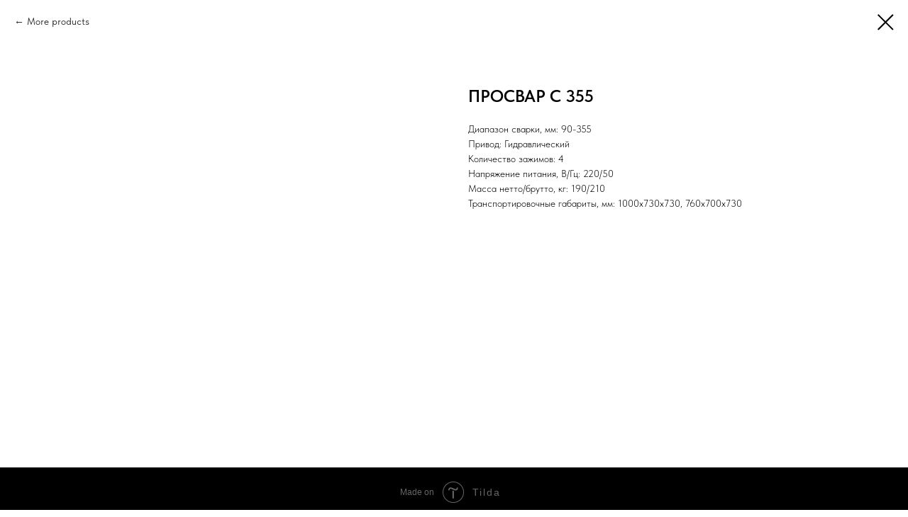

--- FILE ---
content_type: text/html; charset=UTF-8
request_url: http://block-fire.ru/stick-svar-app/tproduct/722173250-575926567611-prosvar-s-355
body_size: 9348
content:
<!DOCTYPE html><html><head><meta charset="utf-8" /><meta http-equiv="Content-Type" content="text/html; charset=utf-8" /><meta name="viewport" content="width=device-width, initial-scale=1.0" /> <!--metatextblock-->
<title>ПРОСВАР С 355</title>
<meta name="description" content="">
<meta name="keywords" content="">
<meta property="og:title" content="ПРОСВАР С 355" />
<meta property="og:description" content="" />
<meta property="og:type" content="website" />
<meta property="og:url" content="http://block-fire.ru/stick-svar-app/tproduct/722173250-575926567611-prosvar-s-355" />
<meta property="og:image" content="https://static.tildacdn.com/stor3562-6335-4239-a637-383436356666/85984144.jpg" />
<link rel="canonical" href="http://block-fire.ru/stick-svar-app/tproduct/722173250-575926567611-prosvar-s-355" />
<!--/metatextblock--><meta name="format-detection" content="telephone=no" /><meta http-equiv="x-dns-prefetch-control" content="on"><link rel="dns-prefetch" href="https://ws.tildacdn.com"><link rel="dns-prefetch" href="https://static.tildacdn.com"><link rel="shortcut icon" href="https://static.tildacdn.com/tild3064-3264-4566-b634-396362386431/photo.ico" type="image/x-icon" /><!-- Assets --><script src="https://neo.tildacdn.com/js/tilda-fallback-1.0.min.js" async charset="utf-8"></script><link rel="stylesheet" href="https://static.tildacdn.com/css/tilda-grid-3.0.min.css" type="text/css" media="all" onerror="this.loaderr='y';"/><link rel="stylesheet" href="https://static.tildacdn.com/ws/project3858448/tilda-blocks-page45688091.min.css?t=1710872684" type="text/css" media="all" onerror="this.loaderr='y';" /><link rel="preconnect" href="https://fonts.gstatic.com"><link href="https://fonts.googleapis.com/css2?family=Open+Sans:wght@300;400;500;600;700&subset=latin,cyrillic" rel="stylesheet"><link rel="stylesheet" href="https://static.tildacdn.com/css/tilda-popup-1.1.min.css" type="text/css" media="all" /><link rel="stylesheet" href="https://static.tildacdn.com/css/tilda-slds-1.4.min.css" type="text/css" media="all" /><link rel="stylesheet" href="https://static.tildacdn.com/css/tilda-catalog-1.1.min.css" type="text/css" media="all" /><link rel="stylesheet" href="https://static.tildacdn.com/css/tilda-forms-1.0.min.css" type="text/css" media="all" onerror="this.loaderr='y';" /><link rel="stylesheet" href="https://static.tildacdn.com/css/tilda-zoom-2.0.min.css" type="text/css" media="all" /><link rel="stylesheet" href="https://static.tildacdn.com/css/fonts-tildasans.css" type="text/css" media="all" onerror="this.loaderr='y';" /><script nomodule src="https://static.tildacdn.com/js/tilda-polyfill-1.0.min.js" charset="utf-8"></script><script type="text/javascript">function t_onReady(func) {
if (document.readyState != 'loading') {
func();
} else {
document.addEventListener('DOMContentLoaded', func);
}
}
function t_onFuncLoad(funcName, okFunc, time) {
if (typeof window[funcName] === 'function') {
okFunc();
} else {
setTimeout(function() {
t_onFuncLoad(funcName, okFunc, time);
},(time || 100));
}
}</script><script src="https://static.tildacdn.com/js/tilda-scripts-3.0.min.js" charset="utf-8" defer onerror="this.loaderr='y';"></script><script src="https://static.tildacdn.com/ws/project3858448/tilda-blocks-page45688091.min.js?t=1710872684" charset="utf-8" onerror="this.loaderr='y';"></script><script src="https://static.tildacdn.com/js/tilda-lazyload-1.0.min.js" charset="utf-8" async onerror="this.loaderr='y';"></script><script src="https://static.tildacdn.com/js/hammer.min.js" charset="utf-8" async onerror="this.loaderr='y';"></script><script src="https://static.tildacdn.com/js/tilda-slds-1.4.min.js" charset="utf-8" async onerror="this.loaderr='y';"></script><script src="https://static.tildacdn.com/js/tilda-products-1.0.min.js" charset="utf-8" async onerror="this.loaderr='y';"></script><script src="https://static.tildacdn.com/js/tilda-catalog-1.1.min.js" charset="utf-8" async onerror="this.loaderr='y';"></script><script src="https://static.tildacdn.com/js/tilda-menu-1.0.min.js" charset="utf-8" async onerror="this.loaderr='y';"></script><script src="https://static.tildacdn.com/js/tilda-zoom-2.0.min.js" charset="utf-8" async onerror="this.loaderr='y';"></script><script src="https://static.tildacdn.com/js/tilda-skiplink-1.0.min.js" charset="utf-8" async onerror="this.loaderr='y';"></script><script src="https://static.tildacdn.com/js/tilda-events-1.0.min.js" charset="utf-8" async onerror="this.loaderr='y';"></script><script type="text/javascript">window.dataLayer = window.dataLayer || [];</script><script type="text/javascript">(function () {
if((/bot|google|yandex|baidu|bing|msn|duckduckbot|teoma|slurp|crawler|spider|robot|crawling|facebook/i.test(navigator.userAgent))===false && typeof(sessionStorage)!='undefined' && sessionStorage.getItem('visited')!=='y' && document.visibilityState){
var style=document.createElement('style');
style.type='text/css';
style.innerHTML='@media screen and (min-width: 980px) {.t-records {opacity: 0;}.t-records_animated {-webkit-transition: opacity ease-in-out .2s;-moz-transition: opacity ease-in-out .2s;-o-transition: opacity ease-in-out .2s;transition: opacity ease-in-out .2s;}.t-records.t-records_visible {opacity: 1;}}';
document.getElementsByTagName('head')[0].appendChild(style);
function t_setvisRecs(){
var alr=document.querySelectorAll('.t-records');
Array.prototype.forEach.call(alr, function(el) {
el.classList.add("t-records_animated");
});
setTimeout(function () {
Array.prototype.forEach.call(alr, function(el) {
el.classList.add("t-records_visible");
});
sessionStorage.setItem("visited", "y");
}, 400);
} 
document.addEventListener('DOMContentLoaded', t_setvisRecs);
}
})();</script></head><body class="t-body" style="margin:0;"><!--allrecords--><div id="allrecords" class="t-records" data-product-page="y" data-hook="blocks-collection-content-node" data-tilda-project-id="3858448" data-tilda-page-id="45688091" data-tilda-page-alias="stick-svar-app" data-tilda-formskey="ea490c0a4a946a44e81ea7bb46b23d0d" data-tilda-lazy="yes" data-tilda-root-zone="com" >
<!-- PRODUCT START -->

                
                        
                    
        
        

<div id="rec722173250" class="r t-rec" style="background-color:#ffffff;" data-bg-color="#ffffff">
    <div class="t-store t-store__prod-snippet__container">

        
                <div class="t-store__prod-popup__close-txt-wr" style="position:absolute;">
            <a href="http://block-fire.ru/stick-svar-app" class="js-store-close-text t-store__prod-popup__close-txt t-descr t-descr_xxs" style="color:#000000;">
                More products
            </a>
        </div>
        
        <a href="http://block-fire.ru/stick-svar-app" class="t-popup__close" style="position:absolute; background-color:#ffffff">
            <div class="t-popup__close-wrapper">
                <svg class="t-popup__close-icon t-popup__close-icon_arrow" width="26px" height="26px" viewBox="0 0 26 26" version="1.1" xmlns="http://www.w3.org/2000/svg" xmlns:xlink="http://www.w3.org/1999/xlink"><path d="M10.4142136,5 L11.8284271,6.41421356 L5.829,12.414 L23.4142136,12.4142136 L23.4142136,14.4142136 L5.829,14.414 L11.8284271,20.4142136 L10.4142136,21.8284271 L2,13.4142136 L10.4142136,5 Z" fill="#000000"></path></svg>
                <svg class="t-popup__close-icon t-popup__close-icon_cross" width="23px" height="23px" viewBox="0 0 23 23" version="1.1" xmlns="http://www.w3.org/2000/svg" xmlns:xlink="http://www.w3.org/1999/xlink"><g stroke="none" stroke-width="1" fill="#000000" fill-rule="evenodd"><rect transform="translate(11.313708, 11.313708) rotate(-45.000000) translate(-11.313708, -11.313708) " x="10.3137085" y="-3.6862915" width="2" height="30"></rect><rect transform="translate(11.313708, 11.313708) rotate(-315.000000) translate(-11.313708, -11.313708) " x="10.3137085" y="-3.6862915" width="2" height="30"></rect></g></svg>
            </div>
        </a>
        
        <div class="js-store-product js-product t-store__product-snippet" data-product-lid="575926567611" data-product-uid="575926567611" itemscope itemtype="http://schema.org/Product">
            <meta itemprop="productID" content="575926567611" />

            <div class="t-container">
                <div>
                    <meta itemprop="image" content="https://static.tildacdn.com/stor3562-6335-4239-a637-383436356666/85984144.jpg" />
                    <div class="t-store__prod-popup__slider js-store-prod-slider t-store__prod-popup__col-left t-col t-col_6">
                        <div class="js-product-img" style="width:100%;padding-bottom:75%;background-size:cover;opacity:0;">
                        </div>
                    </div>
                    <div class="t-store__prod-popup__info t-align_left t-store__prod-popup__col-right t-col t-col_6">

                        <div class="t-store__prod-popup__title-wrapper">
                            <h1 class="js-store-prod-name js-product-name t-store__prod-popup__name t-name t-name_xl" itemprop="name" >ПРОСВАР С 355</h1>
                            <div class="t-store__prod-popup__brand t-descr t-descr_xxs" >
                                                            </div>
                            <div class="t-store__prod-popup__sku t-descr t-descr_xxs">
                                <span class="js-store-prod-sku js-product-sku" translate="no" >
                                    
                                </span>
                            </div>
                        </div>

                                                                        <div itemprop="offers" itemscope itemtype="http://schema.org/Offer" style="display:none;">
                            <meta itemprop="serialNumber" content="575926567611" />
                                                        <meta itemprop="price" content="0" />
                            <meta itemprop="priceCurrency" content="USD" />
                                                        <link itemprop="availability" href="http://schema.org/InStock">
                                                    </div>
                        
                                                
                        <div class="js-store-price-wrapper t-store__prod-popup__price-wrapper">
                            <div class="js-store-prod-price t-store__prod-popup__price t-store__prod-popup__price-item t-name t-name_md" style="font-weight:400;display:none;">
                                                                <div class="js-product-price js-store-prod-price-val t-store__prod-popup__price-value" data-product-price-def="" data-product-price-def-str=""></div><div class="t-store__prod-popup__price-currency" translate="no">$</div>
                                                            </div>
                            <div class="js-store-prod-price-old t-store__prod-popup__price_old t-store__prod-popup__price-item t-name t-name_md" style="font-weight:400;display:none;">
                                                                <div class="js-store-prod-price-old-val t-store__prod-popup__price-value"></div><div class="t-store__prod-popup__price-currency" translate="no">$</div>
                                                            </div>
                        </div>

                        <div class="js-product-controls-wrapper">
                        </div>

                        <div class="t-store__prod-popup__links-wrapper">
                                                    </div>

                        
                        <div class="js-store-prod-text t-store__prod-popup__text t-descr t-descr_xxs" >
                                                    <div class="js-store-prod-all-text" itemprop="description">
                                Диапазон сварки, мм: 90-355<br />Привод: Гидравлический<br />Количество зажимов: 4<br />Напряжение питания, В/Гц: 220/50<br />Масса нетто/брутто, кг: 190/210<br />Транспортировочные габариты, мм: 1000х730х730, 760х700х730                            </div>
                                                                            <div class="js-store-prod-all-charcs">
                                                                                                                                                                        </div>
                                                </div>

                    </div>
                </div>

                            </div>
        </div>
                <div class="js-store-error-msg t-store__error-msg-cont"></div>
        <div itemscope itemtype="http://schema.org/ImageGallery" style="display:none;">
                                                </div>

    </div>

                        
                        
    
    <style>
        /* body bg color */
        
        .t-body {
            background-color:#ffffff;
        }
        

        /* body bg color end */
        /* Slider stiles */
        .t-slds__bullet_active .t-slds__bullet_body {
            background-color: #222 !important;
        }

        .t-slds__bullet:hover .t-slds__bullet_body {
            background-color: #222 !important;
        }
        /* Slider stiles end */
    </style>
    

            
        
    <style>
        

        

        
    </style>
    
    
        
    <style>
        
    </style>
    
    
        
    <style>
        
    </style>
    
    
        
        <style>
    
                                    
        </style>
    
    
    <div class="js-store-tpl-slider-arrows" style="display: none;">
                


<div class="t-slds__arrow_wrapper t-slds__arrow_wrapper-left" data-slide-direction="left">
  <div class="t-slds__arrow t-slds__arrow-left t-slds__arrow-withbg" style="width: 40px; height: 40px;background-color: rgba(255,255,255,1);">
    <div class="t-slds__arrow_body t-slds__arrow_body-left" style="width: 9px;">
      <svg style="display: block" viewBox="0 0 9.3 17" xmlns="http://www.w3.org/2000/svg" xmlns:xlink="http://www.w3.org/1999/xlink">
                <desc>Left</desc>
        <polyline
        fill="none"
        stroke="#000000"
        stroke-linejoin="butt"
        stroke-linecap="butt"
        stroke-width="1"
        points="0.5,0.5 8.5,8.5 0.5,16.5"
        />
      </svg>
    </div>
  </div>
</div>
<div class="t-slds__arrow_wrapper t-slds__arrow_wrapper-right" data-slide-direction="right">
  <div class="t-slds__arrow t-slds__arrow-right t-slds__arrow-withbg" style="width: 40px; height: 40px;background-color: rgba(255,255,255,1);">
    <div class="t-slds__arrow_body t-slds__arrow_body-right" style="width: 9px;">
      <svg style="display: block" viewBox="0 0 9.3 17" xmlns="http://www.w3.org/2000/svg" xmlns:xlink="http://www.w3.org/1999/xlink">
        <desc>Right</desc>
        <polyline
        fill="none"
        stroke="#000000"
        stroke-linejoin="butt"
        stroke-linecap="butt"
        stroke-width="1"
        points="0.5,0.5 8.5,8.5 0.5,16.5"
        />
      </svg>
    </div>
  </div>
</div>    </div>

    
    <script>
        t_onReady(function() {
            var tildacopyEl = document.getElementById('tildacopy');
            if (tildacopyEl) tildacopyEl.style.display = 'none';

            var recid = '722173250';
            var options = {};
            var product = {"uid":575926567611,"rootpartid":4867219,"title":"ПРОСВАР С 355","text":"Диапазон сварки, мм: 90-355<br \/>Привод: Гидравлический<br \/>Количество зажимов: 4<br \/>Напряжение питания, В\/Гц: 220\/50<br \/>Масса нетто\/брутто, кг: 190\/210<br \/>Транспортировочные габариты, мм: 1000х730х730, 760х700х730","gallery":[{"img":"https:\/\/static.tildacdn.com\/stor3562-6335-4239-a637-383436356666\/85984144.jpg"}],"sort":1014600,"portion":0,"newsort":0,"json_chars":"null","externalid":"rV3aLgxlXFtN2YtHUSIL","pack_label":"lwh","pack_x":0,"pack_y":0,"pack_z":0,"pack_m":0,"serverid":"master","servertime":"1729788809.8202","price":"","parentuid":"","editions":[{"uid":575926567611,"price":"","priceold":"","sku":"","quantity":"","img":"https:\/\/static.tildacdn.com\/stor3562-6335-4239-a637-383436356666\/85984144.jpg"}],"characteristics":[],"properties":[],"partuids":[890616138581],"url":"http:\/\/block-fire.ru\/stick-svar-app\/tproduct\/722173250-575926567611-prosvar-s-355"};

            // draw slider or show image for SEO
            if (window.isSearchBot) {
                var imgEl = document.querySelector('.js-product-img');
                if (imgEl) imgEl.style.opacity = '1';
            } else {
                
                var prodcard_optsObj = {
    hasWrap: false,
    txtPad: '',
    bgColor: '',
    borderRadius: '',
    shadowSize: '0px',
    shadowOpacity: '',
    shadowSizeHover: '',
    shadowOpacityHover: '',
    shadowShiftyHover: '',
    btnTitle1: '',
    btnLink1: 'popup',
    btnTitle2: '',
    btnLink2: 'popup',
    showOpts: false};

var price_optsObj = {
    color: '',
    colorOld: '',
    fontSize: '',
    fontWeight: '400'
};

var popup_optsObj = {
    columns: '6',
    columns2: '6',
    isVertical: '',
    align: 'left',
    btnTitle: 'BUY NOW',
    closeText: 'More products',
    iconColor: '#000000',
    containerBgColor: '#ffffff',
    overlayBgColorRgba: 'rgba(255,255,255,1)',
    popupStat: '',
    popupContainer: '',
    fixedButton: false,
    mobileGalleryStyle: ''
};

var slider_optsObj = {
    anim_speed: '',
    arrowColor: '#000000',
    videoPlayerIconColor: '',
    cycle: '',
    controls: 'arrowsthumbs',
    bgcolor: '#ebebeb'
};

var slider_dotsOptsObj = {
    size: '',
    bgcolor: '',
    bordersize: '',
    bgcoloractive: ''
};

var slider_slidesOptsObj = {
    zoomable: true,
    bgsize: 'cover',
    ratio: '1'
};

var typography_optsObj = {
    descrColor: '',
    titleColor: ''
};

var default_sortObj = {
    in_stock: false};

var btn1_style = 'border-radius:4px;-moz-border-radius:4px;-webkit-border-radius:4px;color:#ffffff;background-color:#000000;';
var btn2_style = 'border-radius:4px;-moz-border-radius:4px;-webkit-border-radius:4px;color:#000000;border:1px solid #000000;';

var options_catalog = {
    btn1_style: btn1_style,
    btn2_style: btn2_style,
    storepart: '890616138581',
    prodCard: prodcard_optsObj,
    popup_opts: popup_optsObj,
    defaultSort: default_sortObj,
    slider_opts: slider_optsObj,
    slider_dotsOpts: slider_dotsOptsObj,
    slider_slidesOpts: slider_slidesOptsObj,
    typo: typography_optsObj,
    price: price_optsObj,
    blocksInRow: '3',
    imageHover: true,
    imageHeight: '',
    imageRatioClass: 't-store__card__imgwrapper_1-1',
    align: 'left',
    vindent: '',
    isHorizOnMob:false,
    itemsAnim: '',
    hasOriginalAspectRatio: false,
    markColor: '#ffffff',
    markBgColor: '#ff4a4a',
    currencySide: 'r',
    currencyTxt: '$',
    currencySeparator: '.',
    currencyDecimal: '',
    btnSize: '',
    verticalAlignButtons: false,
    hideFilters: false,
    titleRelevants: '',
    showRelevants: '',
    relevants_slider: false,
    relevants_quantity: '',
    isFlexCols: true,
    isPublishedPage: true,
    previewmode: true,
    colClass: 't-col t-col_3',
    ratio: '1_1',
    sliderthumbsside: '',
    showStoreBtnQuantity: '',
    tabs: '',
    galleryStyle: '',
    title_typo: '',
    descr_typo: '',
    price_typo: '',
    price_old_typo: '',
    menu_typo: '',
    options_typo: '',
    sku_typo: '',
    characteristics_typo: '',
    button_styles: '',
    button2_styles: '',
    buttonicon: '',
    buttoniconhover: '',
};                
                // emulate, get options_catalog from file store_catalog_fields
                options = options_catalog;
                options.typo.title = "" || '';
                options.typo.descr = "" || '';

                try {
                    if (options.showRelevants) {
                        var itemsCount = '4';
                        var relevantsMethod;
                        switch (options.showRelevants) {
                            case 'cc':
                                relevantsMethod = 'current_category';
                                break;
                            case 'all':
                                relevantsMethod = 'all_categories';
                                break;
                            default:
                                relevantsMethod = 'category_' + options.showRelevants;
                                break;
                        }

                        t_onFuncLoad('t_store_loadProducts', function() {
                            t_store_loadProducts(
                                'relevants',
                                recid,
                                options,
                                false,
                                {
                                    currentProductUid: '575926567611',
                                    relevantsQuantity: itemsCount,
                                    relevantsMethod: relevantsMethod,
                                    relevantsSort: 'random'
                                }
                            );
                        });
                    }
                } catch (e) {
                    console.log('Error in relevants: ' + e);
                }
            }

            
                            options.popup_opts.btnTitle = 'BUY NOW';
                        

            window.tStoreOptionsList = [{"title":"Размер","params":{"view":"select","hasColor":false,"linkImage":true},"values":[{"id":14866411,"value":"1 1\/2\""},{"id":14866630,"value":"1 1\/2\"x1 1\/4\""},{"id":14866627,"value":"1 1\/2\"x1\""},{"id":14866621,"value":"1 1\/2\"x1\/2\""},{"id":14866624,"value":"1 1\/2\"x3\/4\""},{"id":14866444,"value":"1 1\/2\"х11\/4\""},{"id":14866408,"value":"1 1\/4\""},{"id":14866618,"value":"1 1\/4\"x1\""},{"id":14866546,"value":"1 1\/4\"x1\/2\""},{"id":14866549,"value":"1 1\/4\"x3\/4\""},{"id":14866405,"value":"1\""},{"id":14866543,"value":"1\"x1\/2\""},{"id":14866615,"value":"1\"x3\/4\""},{"id":14866438,"value":"10\""},{"id":32882278,"value":"10\"x4\""},{"id":32882282,"value":"10\"x6\""},{"id":32882286,"value":"10\"x8\""},{"id":14711914,"value":"110"},{"id":18414154,"value":"110x50x110"},{"id":18414157,"value":"110x63x110"},{"id":18414160,"value":"110x75x110"},{"id":18414163,"value":"110x90x110"},{"id":14866747,"value":"110х1\/2\""},{"id":14866714,"value":"110х25"},{"id":14866717,"value":"110х32"},{"id":14866720,"value":"110х40"},{"id":14712208,"value":"110х50"},{"id":14712211,"value":"110х63"},{"id":14712214,"value":"110х75"},{"id":14712217,"value":"110х90"},{"id":23811630,"value":"12 м"},{"id":14866441,"value":"12\""},{"id":33421122,"value":"12\"x8\""},{"id":14711917,"value":"125"},{"id":14711920,"value":"160"},{"id":14866468,"value":"2 1\/2\""},{"id":14866504,"value":"2 1\/2\"x1 1\/2\""},{"id":14866501,"value":"2 1\/2\"x1 1\/4\""},{"id":14866498,"value":"2 1\/2\"x1\""},{"id":14866558,"value":"2 1\/2\"x1\/2\""},{"id":14866471,"value":"2 1\/2\"x2\""},{"id":14866561,"value":"2 1\/2\"x3\/4\""},{"id":14866414,"value":"2\""},{"id":14866495,"value":"2\"x1 1\/2\""},{"id":14866492,"value":"2\"x1 1\/4\""},{"id":14866489,"value":"2\"x1\""},{"id":14866552,"value":"2\"x1\/2\""},{"id":14866555,"value":"2\"x3\/4\""},{"id":14866447,"value":"2\"х11\/2\""},{"id":14866417,"value":"21\/2\""},{"id":14866456,"value":"21\/2\"x2\""},{"id":14866453,"value":"21\/2\"х11\/2\""},{"id":14866450,"value":"21\/2\"х11\/4\""},{"id":14711953,"value":"25"},{"id":14866750,"value":"25х1\/2\""},{"id":14866753,"value":"25х3\/4\""},{"id":14866420,"value":"3\""},{"id":14866525,"value":"3\"x1 1\/2\""},{"id":14866510,"value":"3\"x1 1\/4\""},{"id":14866507,"value":"3\"x1\""},{"id":14866564,"value":"3\"x1\/2\""},{"id":14866462,"value":"3\"x11\/2\""},{"id":14866477,"value":"3\"x2 1\/2\""},{"id":14866474,"value":"3\"x2\""},{"id":14866459,"value":"3\"х11\/4\""},{"id":14866465,"value":"3\"х2\""},{"id":14866567,"value":"3\"х3\/4\""},{"id":14866513,"value":"3'x1 1\/2\""},{"id":14711878,"value":"32"},{"id":18413572,"value":"32x25x25"},{"id":18414097,"value":"32x25x32"},{"id":14866762,"value":"32х1\""},{"id":14866756,"value":"32х1\/2\""},{"id":14712064,"value":"32х25"},{"id":14866759,"value":"32х3\/4\""},{"id":14866423,"value":"4\""},{"id":14866426,"value":"4\"*"},{"id":14866522,"value":"4\"x1 1\/2\""},{"id":14866519,"value":"4\"x1 1\/4\""},{"id":14866516,"value":"4\"x1\""},{"id":14866570,"value":"4\"x1\/2\""},{"id":14866483,"value":"4\"x2 1\/2\""},{"id":14866480,"value":"4\"x2\""},{"id":14866486,"value":"4\"x3\""},{"id":14866573,"value":"4\"x3\/4\""},{"id":14711899,"value":"40"},{"id":18414100,"value":"40x25x40"},{"id":18414103,"value":"40x32x40"},{"id":14866771,"value":"40х1 1\/4\""},{"id":14866783,"value":"40х1 3\/4\""},{"id":14866732,"value":"40х1\/2\""},{"id":14712067,"value":"40х25"},{"id":14712070,"value":"40х32"},{"id":14866429,"value":"5\""},{"id":14866579,"value":"5\"x1 1\/2\""},{"id":14866576,"value":"5\"x1 1\/4\""},{"id":14866597,"value":"5\"x2 1\/2\""},{"id":14866528,"value":"5\"x2\""},{"id":14866600,"value":"5\"x3\""},{"id":14866531,"value":"5\"x4\""},{"id":14711902,"value":"50"},{"id":18414106,"value":"50x25x50"},{"id":18414109,"value":"50x32x50"},{"id":18414112,"value":"50x40x50"},{"id":14866774,"value":"50х1 1\/2\""},{"id":14866735,"value":"50х1\/2\""},{"id":14712073,"value":"50х25"},{"id":14712076,"value":"50х32"},{"id":14712079,"value":"50х40"},{"id":23811634,"value":"6 м"},{"id":14866432,"value":"6\""},{"id":14866606,"value":"6\"x2 1\/2\""},{"id":14866603,"value":"6\"x2\""},{"id":14866609,"value":"6\"x3\""},{"id":32882266,"value":"6\"x4\""},{"id":32882270,"value":"6\"x5\""},{"id":14711905,"value":"63"},{"id":18414115,"value":"63x25x63"},{"id":18414118,"value":"63x32x63"},{"id":18414121,"value":"63x40x63"},{"id":18414124,"value":"63x50x63"},{"id":14866738,"value":"63х1\/2\""},{"id":14866777,"value":"63х2\""},{"id":14712082,"value":"63х25"},{"id":14712085,"value":"63х32"},{"id":14712088,"value":"63х40"},{"id":14712091,"value":"63х50"},{"id":14711908,"value":"75"},{"id":18414127,"value":"75x25x75"},{"id":18414130,"value":"75x32x75"},{"id":18414133,"value":"75x40x75"},{"id":18414136,"value":"75x50x75"},{"id":18414139,"value":"75x63x75"},{"id":14866741,"value":"75х1\/2\""},{"id":14712184,"value":"75х32"},{"id":14712187,"value":"75х40"},{"id":14712190,"value":"75х50"},{"id":14712193,"value":"75х63"},{"id":14866435,"value":"8\""},{"id":14866534,"value":"8\"x2 1\/2\""},{"id":14866612,"value":"8\"x2\""},{"id":14866537,"value":"8\"x3\""},{"id":14866540,"value":"8\"x4\""},{"id":14866633,"value":"8\"x5\""},{"id":32882274,"value":"8\"x6\""},{"id":14866585,"value":"8\"х1 1\/2\""},{"id":14866582,"value":"8\"х1\""},{"id":14866591,"value":"8\"х2 1\/2\""},{"id":14866588,"value":"8\"х2\""},{"id":14866594,"value":"8\"х3\""},{"id":14711911,"value":"90"},{"id":18414142,"value":"90x40x90"},{"id":18414145,"value":"90x50x90"},{"id":18414148,"value":"90x63x90"},{"id":18414151,"value":"90x75x90"},{"id":14866744,"value":"90х1\/2\""},{"id":14866711,"value":"90х32"},{"id":14712196,"value":"90х40"},{"id":14712199,"value":"90х50"},{"id":14712202,"value":"90х63"},{"id":14712205,"value":"90х75"}]},{"title":"Диаметр","params":{"view":"select","hasColor":false,"linkImage":false},"values":[{"id":33423622,"value":"114"},{"id":33423626,"value":"139"},{"id":33423630,"value":"168"},{"id":33423634,"value":"219"},{"id":33423638,"value":"273"},{"id":33423642,"value":"324"},{"id":33423610,"value":"60"},{"id":33423614,"value":"76"},{"id":33423618,"value":"89"},{"id":23264634,"value":"Ду100"},{"id":23264638,"value":"Ду125"},{"id":23811454,"value":"Ду15"},{"id":30095370,"value":"Ду15 (1\/2\")"},{"id":23264642,"value":"Ду150"},{"id":23811450,"value":"Ду20"},{"id":30095550,"value":"Ду20 (3\/4\")"},{"id":23264646,"value":"Ду200"},{"id":23811446,"value":"Ду25"},{"id":30095554,"value":"Ду25 (1\")"},{"id":23809666,"value":"Ду250"},{"id":23809670,"value":"Ду300"},{"id":23811442,"value":"Ду32"},{"id":30095558,"value":"Ду32 (1 1\/4\")"},{"id":23809674,"value":"Ду350"},{"id":23811246,"value":"Ду40"},{"id":30095562,"value":"Ду40 (1 1\/2\")"},{"id":23809678,"value":"Ду400"},{"id":32752210,"value":"Ду450"},{"id":23264622,"value":"Ду50"},{"id":30095566,"value":"Ду50 (2\")"},{"id":32752214,"value":"Ду500"},{"id":32752218,"value":"Ду600"},{"id":23264626,"value":"Ду65"},{"id":23264630,"value":"Ду80"}]},{"title":"Модель","params":{"view":"select","hasColor":false,"linkImage":false},"values":[{"id":32752394,"value":"М1 УУ-Д 100\/1.6(Э24, Г0,07)Вз-ВФ.О4 - «D1»"},{"id":32752406,"value":"М1 УУ-Д 125\/1.6(Э24, Г0,07)Вз-ВФ.О4 - «D1»"},{"id":32752410,"value":"М1 УУ-Д 150\/1.6(Э24, Г0,07)Вз-ВФ.О4 - «D1»"},{"id":32752414,"value":"М1 УУ-Д 200\/1.6(Э24, Г0,07)Вз-ВФ.О4 - «D1»"},{"id":32752418,"value":"М1 УУ-Д 250\/1.6(Э24, Г0,07)Вз-ВФ.О4 - «D1»"},{"id":32752422,"value":"М1 УУ-Д 300\/1.6(Э24, Г0,07)Вз-ВФ.О4 - «D1»"},{"id":32752426,"value":"М1 УУ-Д 350\/1.6(Э24, Г0,07)Вз-ВФ.О4 - «D1»"},{"id":32752382,"value":"М1 УУ-Д 50\/1.6(Э24, Г0,07)Вз-ВФ.О4 - «D1»"},{"id":32752386,"value":"М1 УУ-Д 65\/1.6(Э24, Г0,07)Вз-ВФ.О4 - «D1»"},{"id":32752390,"value":"М1 УУ-Д 80\/1.6(Э24, Г0,07)Вз-ВФ.О4 - «D1»"},{"id":32752318,"value":"М1 УУ-С 100\/1,6 Вз–ВФ-О4 – «A1»"},{"id":32752290,"value":"М1 УУ-С 100\/1,6 В–ВФ-О4 – «S1»"},{"id":32752294,"value":"М1 УУ-С 125\/1,6 В–ВФ-О4 – «S1»"},{"id":32752322,"value":"М1 УУ-С 150\/1,6 Вз–ВФ-О4 – «A1»"},{"id":32752298,"value":"М1 УУ-С 150\/1,6 В–ВФ-О4 – «S1»"},{"id":32752326,"value":"М1 УУ-С 200\/1,6 Вз–ВФ-О4 – «A1»"},{"id":32752302,"value":"М1 УУ-С 200\/1,6 В–ВФ-О4 – «S1»"},{"id":32752306,"value":"М1 УУ-С 250\/1,6 В–ВФ-О4 – «S1»"},{"id":32752310,"value":"М1 УУ-С 300\/1,6 В–ВФ-О4 – «S1»"},{"id":32752286,"value":"М1 УУ-С 80\/1,6 В–ВФ-О4 – «S1»"}]}];

            t_onFuncLoad('t_store_productInit', function() {
                t_store_productInit(recid, options, product);
            });

            // if user coming from catalog redirect back to main page
            if (window.history.state && (window.history.state.productData || window.history.state.storepartuid)) {
                window.onpopstate = function() {
                    window.history.replaceState(null, null, window.location.origin);
                    window.location.replace(window.location.origin);
                };
            }
        });
    </script>
    

</div>


<!-- PRODUCT END -->



</div>
<!--/allrecords--><!-- Tilda copyright. Don't remove this line --><div class="t-tildalabel " id="tildacopy" data-tilda-sign="3858448#45688091"><a href="https://tilda.ru/?upm=3858448" class="t-tildalabel__link"><div class="t-tildalabel__wrapper"><div class="t-tildalabel__txtleft">Made on </div><div class="t-tildalabel__wrapimg"><img src="https://static.tildacdn.com/img/tildacopy.png" class="t-tildalabel__img" fetchpriority="low" alt=""></div><div class="t-tildalabel__txtright">Tilda</div></div></a></div><!-- Stat --><!-- Yandex.Metrika counter 88905990 --> <script type="text/javascript" data-tilda-cookie-type="analytics"> setTimeout(function(){ (function(m,e,t,r,i,k,a){m[i]=m[i]||function(){(m[i].a=m[i].a||[]).push(arguments)}; m[i].l=1*new Date();k=e.createElement(t),a=e.getElementsByTagName(t)[0],k.async=1,k.src=r,a.parentNode.insertBefore(k,a)}) (window, document, "script", "https://mc.yandex.ru/metrika/tag.js", "ym"); window.mainMetrikaId = '88905990'; ym(window.mainMetrikaId , "init", { clickmap:true, trackLinks:true, accurateTrackBounce:true, webvisor:true,ecommerce:"dataLayer" }); }, 2000);</script><noscript><div><img src="https://mc.yandex.ru/watch/88905990" style="position:absolute; left:-9999px;" alt="" /></div></noscript> <!-- /Yandex.Metrika counter --> <script type="text/javascript">if (! window.mainTracker) { window.mainTracker = 'tilda'; }
setTimeout(function(){ (function (d, w, k, o, g) { var n=d.getElementsByTagName(o)[0],s=d.createElement(o),f=function(){n.parentNode.insertBefore(s,n);}; s.type = "text/javascript"; s.async = true; s.key = k; s.id = "tildastatscript"; s.src=g; if (w.opera=="[object Opera]") {d.addEventListener("DOMContentLoaded", f, false);} else { f(); } })(document, window, '2726ba126f1b55400843316fe073db07','script','https://static.tildacdn.com/js/tilda-stat-1.0.min.js');
}, 2000); </script></body></html>